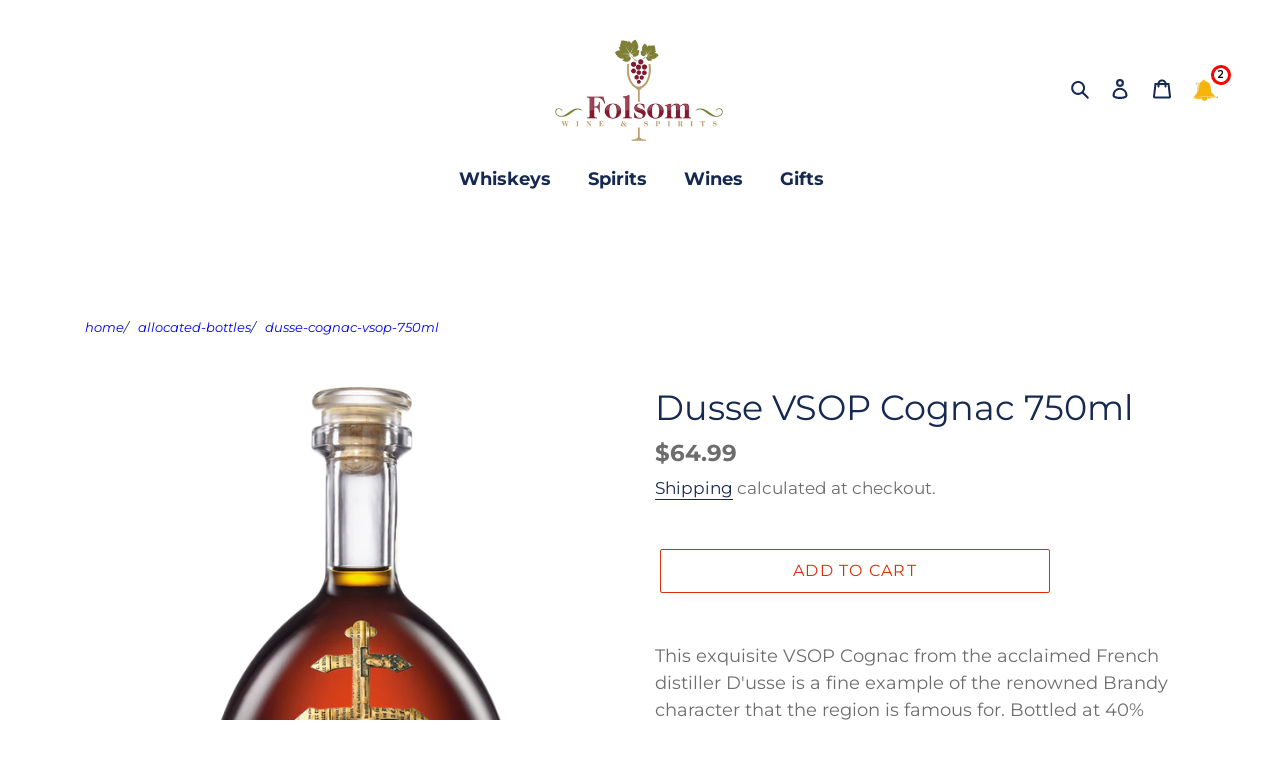

--- FILE ---
content_type: text/css
request_url: https://www.folsomwinespirits.com/cdn/shop/t/56/assets/custom_footer.css?v=114479998158716647171744613044
body_size: -86
content:
.__custom_footer-section{width:25%;display:flex;flex-direction:column;justify-content:space-between}.__custom-page-width{margin:0;padding:0}.__custom_footer-section-header{padding-left:10px;font-size:18px;color:#000;text-transform:capitalize;font-weight:600}.__custom_footer-section-content{margin-top:10px}.__custom_footer-section-content a{padding-left:15px;font-size:15px;color:gray;font-weight:800;display:block}.__custom_footer-section-subheader{padding-left:15px;font-size:15px;color:#000;text-transform:capitalize;font-weight:600}.__custom_footer-section-content .email{margin-top:20px}.__custom_footer-section-content .phone{margin-top:20px;color:gray}.__custom_footer-section-content .menu-item{margin-top:20px}.__custom_mobile-footer__columns{display:none}.__custom_footer-bbb{display:flex;justify-content:center}.__custom_footer-bbb img{width:150px}.__custom_footer_trustpilot{margin-top:20px;margin-left:30px;display:flex;justify-content:center;flex-direction:column}.__custom_footer_trustpilot span{justify-content:center;display:flex;font-size:15px}.__custom_footer-section.badges{display:flex;flex-direction:column}#customSiteFooter{margin:0}@media only screen and (max-width: 749px){.__custom-page-width{display:none}.__custom_mobile-footer__columns{display:flex;width:100%;flex-direction:column;justify-content:unset;padding:0 20px}.__custom_mobile-footer-section__container{margin-bottom:10px;padding:0 10px 10px;border-bottom:1px solid rgba(0,0,0,.1)}.__custom_mobile-footer-section__title{font-weight:700;font-size:14px;text-transform:uppercase;white-space:nowrap;margin:0}.__custom_mobile-footer-section__title{font-weight:700;font-size:14px;text-transform:capitalize;white-space:nowrap;margin:0;display:flex;height:16px;justify-content:space-between;align-items:center;outline:none;border:none;background:none;width:100%;padding:0;cursor:pointer}.__custom_mobile-footer-section__path{height:13px;opacity:.5;transform:rotate(90deg);transition:transform .5s ease-out}.__custom-mobile-footer-section__content{padding-left:10px;display:none}.__custom-mobile-footer__columns-subtitle{font-size:14px;font-weight:700;text-transform:capitalize;margin:16px 0 0;color:gray;display:block}.__custom-mobile-footer__columns-emails{display:flex;flex-direction:column}.__custom-mobile-footer__columns-data{white-space:normal}.site-footer__newsletter{margin-top:15px}.__custom_mobile_footer-bbb{display:flex;justify-content:center}.__custom_mobile_footer-bbb img{width:150px}}
/*# sourceMappingURL=/cdn/shop/t/56/assets/custom_footer.css.map?v=114479998158716647171744613044 */


--- FILE ---
content_type: text/css
request_url: https://www.folsomwinespirits.com/cdn/shop/t/56/assets/product-badges.css?v=155783823264685262171744613044
body_size: -713
content:
.__custom__product-badges_badge-container {
  display: block;
  position: absolute;
  top: 0;
}

.__custom__product-badges_badge-container
  .__custom__product-badges_product-badge {
  font-size: 15px;
  font-weight: 600;
  line-height: 30px;
  letter-spacing: 1px;
  text-transform: uppercase;
  padding: 0 8px;
  font-family: Montserrat;
}


--- FILE ---
content_type: text/javascript
request_url: https://www.folsomwinespirits.com/cdn/shop/t/56/assets/custom_footer.js?v=124604918336968612611744613044
body_size: -595
content:
function toggleFooterDisplay(divId,btnId){

  if(document.getElementById(divId).style.display=="block"){
    document.getElementById(divId).style.display="none";  
  }else {
    document.getElementById(divId).style.display="block";
  }
  

  if(document.getElementById(btnId).style.transform=="rotate(-90deg)"){
    document.getElementById(btnId).style.transform="rotate(90deg)";  
  }else {
    document.getElementById(btnId).style.transform="rotate(-90deg)";  
  }
  
}